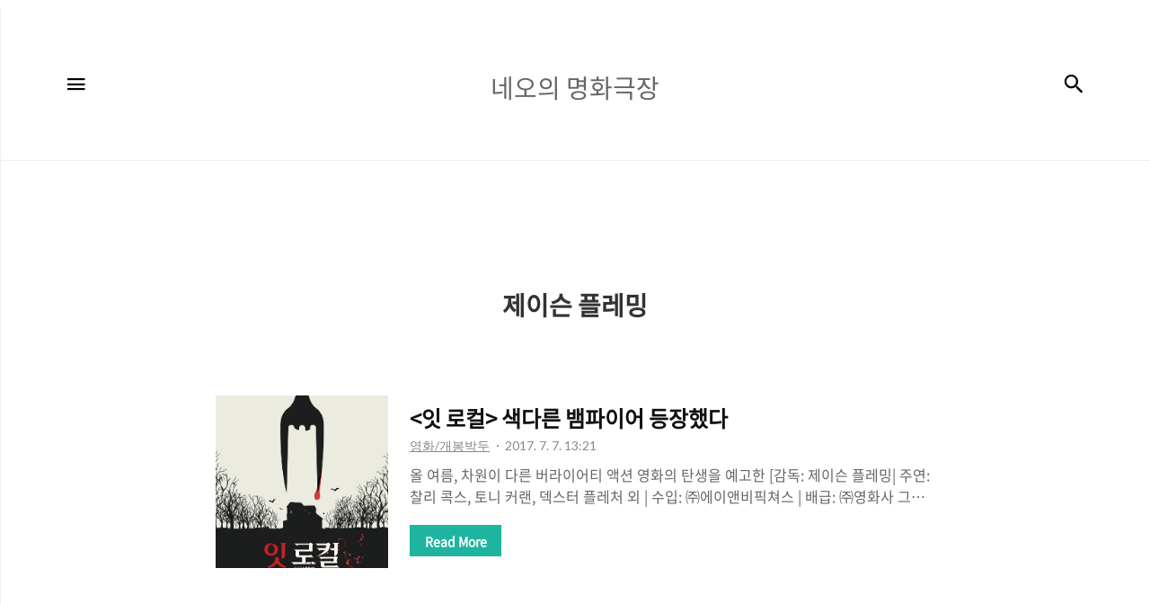

--- FILE ---
content_type: text/html;charset=UTF-8
request_url: https://neo0108kr.tistory.com/tag/%EC%A0%9C%EC%9D%B4%EC%8A%A8%20%ED%94%8C%EB%A0%88%EB%B0%8D
body_size: 36215
content:
<!DOCTYPE html>
<html lang="ko">

                                                                                <head>
                <script type="text/javascript">if (!window.T) { window.T = {} }
window.T.config = {"TOP_SSL_URL":"https://www.tistory.com","PREVIEW":false,"ROLE":"guest","PREV_PAGE":"","NEXT_PAGE":"","BLOG":{"id":2551855,"name":"neo0108kr","title":"네오의 명화극장","isDormancy":false,"nickName":"네오의 명화극장","status":"open","profileStatus":"normal"},"NEED_COMMENT_LOGIN":false,"COMMENT_LOGIN_CONFIRM_MESSAGE":"","LOGIN_URL":"https://www.tistory.com/auth/login/?redirectUrl=https://neo0108kr.tistory.com/tag/%25EC%25A0%259C%25EC%259D%25B4%25EC%258A%25A8%2520%25ED%2594%258C%25EB%25A0%2588%25EB%25B0%258D","DEFAULT_URL":"https://neo0108kr.tistory.com","USER":{"name":null,"homepage":null,"id":0,"profileImage":null},"SUBSCRIPTION":{"status":"none","isConnected":false,"isPending":false,"isWait":false,"isProcessing":false,"isNone":true},"IS_LOGIN":false,"HAS_BLOG":false,"IS_SUPPORT":false,"IS_SCRAPABLE":false,"TOP_URL":"http://www.tistory.com","JOIN_URL":"https://www.tistory.com/member/join","PHASE":"prod","ROLE_GROUP":"visitor"};
window.T.entryInfo = null;
window.appInfo = {"domain":"tistory.com","topUrl":"https://www.tistory.com","loginUrl":"https://www.tistory.com/auth/login","logoutUrl":"https://www.tistory.com/auth/logout"};
window.initData = {};

window.TistoryBlog = {
    basePath: "",
    url: "https://neo0108kr.tistory.com",
    tistoryUrl: "https://neo0108kr.tistory.com",
    manageUrl: "https://neo0108kr.tistory.com/manage",
    token: "hLi8QQGBBxq5nxEn3GAKj0TLLMzPDe61To7PJ90K4szdvBlkk3Rv3aWJvKexxLTo"
};
var servicePath = "";
var blogURL = "";</script>

                
                
                
                        <!-- BusinessLicenseInfo - START -->
        
            <link href="https://tistory1.daumcdn.net/tistory_admin/userblog/userblog-7c7a62cfef2026f12ec313f0ebcc6daafb4361d7/static/plugin/BusinessLicenseInfo/style.css" rel="stylesheet" type="text/css"/>

            <script>function switchFold(entryId) {
    var businessLayer = document.getElementById("businessInfoLayer_" + entryId);

    if (businessLayer) {
        if (businessLayer.className.indexOf("unfold_license") > 0) {
            businessLayer.className = "business_license_layer";
        } else {
            businessLayer.className = "business_license_layer unfold_license";
        }
    }
}
</script>

        
        <!-- BusinessLicenseInfo - END -->
        <!-- DaumShow - START -->
        <style type="text/css">#daumSearchBox {
    height: 21px;
    background-image: url(//i1.daumcdn.net/imgsrc.search/search_all/show/tistory/plugin/bg_search2_2.gif);
    margin: 5px auto;
    padding: 0;
}

#daumSearchBox input {
    background: none;
    margin: 0;
    padding: 0;
    border: 0;
}

#daumSearchBox #daumLogo {
    width: 34px;
    height: 21px;
    float: left;
    margin-right: 5px;
    background-image: url(//i1.daumcdn.net/img-media/tistory/img/bg_search1_2_2010ci.gif);
}

#daumSearchBox #show_q {
    background-color: transparent;
    border: none;
    font: 12px Gulim, Sans-serif;
    color: #555;
    margin-top: 4px;
    margin-right: 15px;
    float: left;
}

#daumSearchBox #show_btn {
    background-image: url(//i1.daumcdn.net/imgsrc.search/search_all/show/tistory/plugin/bt_search_2.gif);
    width: 37px;
    height: 21px;
    float: left;
    margin: 0;
    cursor: pointer;
    text-indent: -1000em;
}
</style>

        <!-- DaumShow - END -->

        <!-- GoogleAnalytics - START -->
        <script src="https://www.googletagmanager.com/gtag/js?id=UA-93983805-1" async="async"></script>
<script>window.dataLayer = window.dataLayer || [];
function gtag(){dataLayer.push(arguments);}
gtag('js', new Date());
gtag('config','UA-93983805-1', {
    cookie_domain: 'auto',
    cookie_flags: 'max-age=0;domain=.tistory.com',
    cookie_expires: 7 * 24 * 60 * 60 // 7 days, in seconds
});</script>

        <!-- GoogleAnalytics - END -->

<!-- System - START -->
<script src="//pagead2.googlesyndication.com/pagead/js/adsbygoogle.js" async="async" data-ad-host="ca-host-pub-9691043933427338" data-ad-client="ca-pub-3813398086350084"></script>
<!-- System - END -->

        <!-- TistoryProfileLayer - START -->
        <link href="https://tistory1.daumcdn.net/tistory_admin/userblog/userblog-7c7a62cfef2026f12ec313f0ebcc6daafb4361d7/static/plugin/TistoryProfileLayer/style.css" rel="stylesheet" type="text/css"/>
<script type="text/javascript" src="https://tistory1.daumcdn.net/tistory_admin/userblog/userblog-7c7a62cfef2026f12ec313f0ebcc6daafb4361d7/static/plugin/TistoryProfileLayer/script.js"></script>

        <!-- TistoryProfileLayer - END -->

                
                <meta http-equiv="X-UA-Compatible" content="IE=Edge">
<meta name="format-detection" content="telephone=no">
<script src="//t1.daumcdn.net/tistory_admin/lib/jquery/jquery-3.5.1.min.js" integrity="sha256-9/aliU8dGd2tb6OSsuzixeV4y/faTqgFtohetphbbj0=" crossorigin="anonymous"></script>
<script type="text/javascript" src="//t1.daumcdn.net/tiara/js/v1/tiara-1.2.0.min.js"></script><meta name="referrer" content="always"/>
<meta name="google-adsense-platform-account" content="ca-host-pub-9691043933427338"/>
<meta name="google-adsense-platform-domain" content="tistory.com"/>
<meta name="google-adsense-account" content="ca-pub-3813398086350084"/>
<meta name="description" content="영화 드라마 공연 정보, 리뷰... 재밌는 놀이터!!"/>

    <!-- BEGIN OPENGRAPH -->
    <meta property="og:type" content="website"/>
<meta property="og:url" content="https://neo0108kr.tistory.com"/>
<meta property="og:site_name" content="네오의 명화극장"/>
<meta property="og:title" content="'제이슨 플레밍' 태그의 글 목록"/>
<meta property="og:description" content="영화 드라마 공연 정보, 리뷰... 재밌는 놀이터!!"/>
<meta property="og:image" content="https://img1.daumcdn.net/thumb/R800x0/?scode=mtistory2&fname=https%3A%2F%2Ft1.daumcdn.net%2Fcfile%2Ftistory%2F215C0E4F58E7288C1D"/>
<meta property="og:article:author" content="'네오의 명화극장'"/>
    <!-- END OPENGRAPH -->

    <!-- BEGIN TWITTERCARD -->
    <meta name="twitter:card" content="summary_large_image"/>
<meta name="twitter:site" content="@TISTORY"/>
<meta name="twitter:title" content="'제이슨 플레밍' 태그의 글 목록"/>
<meta name="twitter:description" content="영화 드라마 공연 정보, 리뷰... 재밌는 놀이터!!"/>
<meta property="twitter:image" content="https://img1.daumcdn.net/thumb/R800x0/?scode=mtistory2&fname=https%3A%2F%2Ft1.daumcdn.net%2Fcfile%2Ftistory%2F215C0E4F58E7288C1D"/>
    <!-- END TWITTERCARD -->
<script type="module" src="https://tistory1.daumcdn.net/tistory_admin/userblog/userblog-7c7a62cfef2026f12ec313f0ebcc6daafb4361d7/static/pc/dist/index.js" defer=""></script>
<script type="text/javascript" src="https://tistory1.daumcdn.net/tistory_admin/userblog/userblog-7c7a62cfef2026f12ec313f0ebcc6daafb4361d7/static/pc/dist/index-legacy.js" defer="" nomodule="true"></script>
<script type="text/javascript" src="https://tistory1.daumcdn.net/tistory_admin/userblog/userblog-7c7a62cfef2026f12ec313f0ebcc6daafb4361d7/static/pc/dist/polyfills-legacy.js" defer="" nomodule="true"></script>
<link rel="icon" sizes="any" href="https://t1.daumcdn.net/tistory_admin/favicon/tistory_favicon_32x32.ico"/>
<link rel="icon" type="image/svg+xml" href="https://t1.daumcdn.net/tistory_admin/top_v2/bi-tistory-favicon.svg"/>
<link rel="apple-touch-icon" href="https://t1.daumcdn.net/tistory_admin/top_v2/tistory-apple-touch-favicon.png"/>
<link rel="stylesheet" type="text/css" href="https://t1.daumcdn.net/tistory_admin/www/style/font.css"/>
<link rel="stylesheet" type="text/css" href="https://tistory1.daumcdn.net/tistory_admin/userblog/userblog-7c7a62cfef2026f12ec313f0ebcc6daafb4361d7/static/style/content.css"/>
<link rel="stylesheet" type="text/css" href="https://tistory1.daumcdn.net/tistory_admin/userblog/userblog-7c7a62cfef2026f12ec313f0ebcc6daafb4361d7/static/pc/dist/index.css"/>
<link rel="stylesheet" type="text/css" href="https://tistory1.daumcdn.net/tistory_admin/userblog/userblog-7c7a62cfef2026f12ec313f0ebcc6daafb4361d7/static/style/uselessPMargin.css"/>
<script type="text/javascript">(function() {
    var tjQuery = jQuery.noConflict(true);
    window.tjQuery = tjQuery;
    window.orgjQuery = window.jQuery; window.jQuery = tjQuery;
    window.jQuery = window.orgjQuery; delete window.orgjQuery;
})()</script>
<script type="text/javascript" src="https://tistory1.daumcdn.net/tistory_admin/userblog/userblog-7c7a62cfef2026f12ec313f0ebcc6daafb4361d7/static/script/base.js"></script>
<script type="text/javascript" src="//developers.kakao.com/sdk/js/kakao.min.js"></script>

                
    <title>'제이슨 플레밍' 태그의 글 목록 :: 네오의 명화극장</title>
    <meta name="title" content="'제이슨 플레밍' 태그의 글 목록 :: 네오의 명화극장" />
    <meta charset="utf-8" />
    <meta name="viewport" content="width=device-width, height=device-height, initial-scale=1, minimum-scale=1.0, maximum-scale=1.0" />
    <meta http-equiv="X-UA-Compatible" content="IE=edge, chrome=1" />

    <link rel="alternate" type="application/rss+xml" title="네오의 명화극장" href="https://neo0108kr.tistory.com/rss" />

    <link rel="stylesheet" href="https://tistory1.daumcdn.net/tistory/2551855/skin/style.css?_version_=1760419772" />
    <link rel="stylesheet" href="https://tistory1.daumcdn.net/tistory/2551855/skin/images/style_webicon.css?_version_=1760419772" />

    <script src="https://cdnjs.cloudflare.com/ajax/libs/jquery/3.3.1/jquery.js"></script>
    <script src="https://tistory1.daumcdn.net/tistory/2551855/skin/images/common.js?_version_=1760419772"></script>

                
                
                <style type="text/css">.another_category {
    border: 1px solid #E5E5E5;
    padding: 10px 10px 5px;
    margin: 10px 0;
    clear: both;
}

.another_category h4 {
    font-size: 12px !important;
    margin: 0 !important;
    border-bottom: 1px solid #E5E5E5 !important;
    padding: 2px 0 6px !important;
}

.another_category h4 a {
    font-weight: bold !important;
}

.another_category table {
    table-layout: fixed;
    border-collapse: collapse;
    width: 100% !important;
    margin-top: 10px !important;
}

* html .another_category table {
    width: auto !important;
}

*:first-child + html .another_category table {
    width: auto !important;
}

.another_category th, .another_category td {
    padding: 0 0 4px !important;
}

.another_category th {
    text-align: left;
    font-size: 12px !important;
    font-weight: normal;
    word-break: break-all;
    overflow: hidden;
    line-height: 1.5;
}

.another_category td {
    text-align: right;
    width: 80px;
    font-size: 11px;
}

.another_category th a {
    font-weight: normal;
    text-decoration: none;
    border: none !important;
}

.another_category th a.current {
    font-weight: bold;
    text-decoration: none !important;
    border-bottom: 1px solid !important;
}

.another_category th span {
    font-weight: normal;
    text-decoration: none;
    font: 10px Tahoma, Sans-serif;
    border: none !important;
}

.another_category_color_gray, .another_category_color_gray h4 {
    border-color: #E5E5E5 !important;
}

.another_category_color_gray * {
    color: #909090 !important;
}

.another_category_color_gray th a.current {
    border-color: #909090 !important;
}

.another_category_color_gray h4, .another_category_color_gray h4 a {
    color: #737373 !important;
}

.another_category_color_red, .another_category_color_red h4 {
    border-color: #F6D4D3 !important;
}

.another_category_color_red * {
    color: #E86869 !important;
}

.another_category_color_red th a.current {
    border-color: #E86869 !important;
}

.another_category_color_red h4, .another_category_color_red h4 a {
    color: #ED0908 !important;
}

.another_category_color_green, .another_category_color_green h4 {
    border-color: #CCE7C8 !important;
}

.another_category_color_green * {
    color: #64C05B !important;
}

.another_category_color_green th a.current {
    border-color: #64C05B !important;
}

.another_category_color_green h4, .another_category_color_green h4 a {
    color: #3EA731 !important;
}

.another_category_color_blue, .another_category_color_blue h4 {
    border-color: #C8DAF2 !important;
}

.another_category_color_blue * {
    color: #477FD6 !important;
}

.another_category_color_blue th a.current {
    border-color: #477FD6 !important;
}

.another_category_color_blue h4, .another_category_color_blue h4 a {
    color: #1960CA !important;
}

.another_category_color_violet, .another_category_color_violet h4 {
    border-color: #E1CEEC !important;
}

.another_category_color_violet * {
    color: #9D64C5 !important;
}

.another_category_color_violet th a.current {
    border-color: #9D64C5 !important;
}

.another_category_color_violet h4, .another_category_color_violet h4 a {
    color: #7E2CB5 !important;
}
</style>

                
                <link rel="stylesheet" type="text/css" href="https://tistory1.daumcdn.net/tistory_admin/userblog/userblog-7c7a62cfef2026f12ec313f0ebcc6daafb4361d7/static/style/revenue.css"/>
<link rel="canonical" href="https://neo0108kr.tistory.com"/>

<!-- BEGIN STRUCTURED_DATA -->
<script type="application/ld+json">
    {"@context":"http://schema.org","@type":"WebSite","url":"/","potentialAction":{"@type":"SearchAction","target":"/search/{search_term_string}","query-input":"required name=search_term_string"}}
</script>
<!-- END STRUCTURED_DATA -->
<link rel="stylesheet" type="text/css" href="https://tistory1.daumcdn.net/tistory_admin/userblog/userblog-7c7a62cfef2026f12ec313f0ebcc6daafb4361d7/static/style/dialog.css"/>
<link rel="stylesheet" type="text/css" href="//t1.daumcdn.net/tistory_admin/www/style/top/font.css"/>
<link rel="stylesheet" type="text/css" href="https://tistory1.daumcdn.net/tistory_admin/userblog/userblog-7c7a62cfef2026f12ec313f0ebcc6daafb4361d7/static/style/postBtn.css"/>
<link rel="stylesheet" type="text/css" href="https://tistory1.daumcdn.net/tistory_admin/userblog/userblog-7c7a62cfef2026f12ec313f0ebcc6daafb4361d7/static/style/tistory.css"/>
<script type="text/javascript" src="https://tistory1.daumcdn.net/tistory_admin/userblog/userblog-7c7a62cfef2026f12ec313f0ebcc6daafb4361d7/static/script/common.js"></script>

                
                </head>
<div class="header-ad-wrap">
<script async src="https://pagead2.googlesyndication.com/pagead/js/adsbygoogle.js?client=ca-pub-3813398086350084"
     crossorigin="anonymous"></script>
<!-- 최상단광고 -->
<ins class="adsbygoogle"
     style="display:block"
     data-ad-client="ca-pub-3813398086350084"
     data-ad-slot="2347343571"
     data-ad-format="auto"
     data-full-width-responsive="true"></ins>
<script>
     (adsbygoogle = window.adsbygoogle || []).push({});
</script>
</div>
                                                <body id="##_body_id_##" class="##_var_penelopeColorSet_##">
                
                
                
    
        <!-- warp / 테마 변경시 thema_xxx 변경 -->
        <div id="wrap" class="thema_aqua">

            <!-- area_menu -->
            <div class="area_menu">

                <nav class="menu_navigation">
                    <ul>
  <li class="t_menu_home first"><a href="/" target="">홈</a></li>
  <li class="t_menu_tag"><a href="/tag" target="">태그</a></li>
  <li class="t_menu_medialog"><a href="/media" target="">미디어로그</a></li>
  <li class="t_menu_location"><a href="/location" target="">위치로그</a></li>
  <li class="t_menu_guestbook"><a href="/guestbook" target="">방명록</a></li>
  <li class="t_menu_tag last"><a href="/tag" target="">새메뉴</a></li>
</ul>
                    <ul class="tt_category"><li class=""><a href="/category" class="link_tit"> 분류 전체보기 <span class="c_cnt">(482)</span> </a>
  <ul class="category_list"><li class=""><a href="/category/%EC%98%81%ED%99%94" class="link_item"> 영화 <span class="c_cnt">(461)</span> </a>
  <ul class="sub_category_list"><li class=""><a href="/category/%EC%98%81%ED%99%94/%EA%B0%9C%EB%B4%89%EB%B0%95%EB%91%90" class="link_sub_item"> 개봉박두 <span class="c_cnt">(273)</span> </a></li>
<li class=""><a href="/category/%EC%98%81%ED%99%94/e%EC%98%81%ED%99%94%EB%A1%9C%20%ED%91%B8%EB%8A%94%20%ED%85%8C%ED%81%AC%EC%88%98%EB%8B%A4" class="link_sub_item"> e영화로 푸는 테크수다 <span class="c_cnt">(5)</span> </a></li>
<li class=""><a href="/category/%EC%98%81%ED%99%94/%EC%8B%A0%EC%9E%91%20%EC%9D%B4%EB%AA%A8%EC%A0%80%EB%AA%A8" class="link_sub_item"> 신작 이모저모 <span class="c_cnt">(126)</span> </a></li>
<li class=""><a href="/category/%EC%98%81%ED%99%94/%EB%B0%B0%EC%9A%B0" class="link_sub_item"> 배우 <span class="c_cnt">(3)</span> </a></li>
<li class=""><a href="/category/%EC%98%81%ED%99%94/%EB%84%A4%EC%98%A4%EC%9D%98%20%EC%8B%9C%EC%84%A0" class="link_sub_item"> 네오의 시선 <span class="c_cnt">(11)</span> </a></li>
<li class=""><a href="/category/%EC%98%81%ED%99%94/TV" class="link_sub_item"> TV <span class="c_cnt">(4)</span> </a></li>
<li class=""><a href="/category/%EC%98%81%ED%99%94/%ED%95%9C%EA%B5%AD%EB%93%9C%EB%9D%BC%EB%A7%88" class="link_sub_item"> 한국드라마 <span class="c_cnt">(37)</span> </a></li>
<li class=""><a href="/category/%EC%98%81%ED%99%94/%EB%AF%B8%EA%B5%AD%EB%93%9C%EB%9D%BC%EB%A7%88" class="link_sub_item"> 미국드라마 <span class="c_cnt">(2)</span> </a></li>
<li class=""><a href="/category/%EC%98%81%ED%99%94/%EB%82%99%EC%84%9C%ED%8C%90" class="link_sub_item"> 낙서판 <span class="c_cnt">(0)</span> </a></li>
</ul>
</li>
<li class=""><a href="/category/%EC%9D%BC%EC%8C%8D%EB%8B%A4%EB%B0%98%EC%82%AC" class="link_item"> 일쌍다반사 <span class="c_cnt">(5)</span> </a>
  <ul class="sub_category_list"><li class=""><a href="/category/%EC%9D%BC%EC%8C%8D%EB%8B%A4%EB%B0%98%EC%82%AC/%EC%83%9D%ED%99%9C%EC%A0%95%EB%B3%B4" class="link_sub_item"> 생활정보 <span class="c_cnt">(2)</span> </a></li>
<li class=""><a href="/category/%EC%9D%BC%EC%8C%8D%EB%8B%A4%EB%B0%98%EC%82%AC/%EC%B9%BC%EB%9F%BC" class="link_sub_item"> 칼럼 <span class="c_cnt">(2)</span> </a></li>
<li class=""><a href="/category/%EC%9D%BC%EC%8C%8D%EB%8B%A4%EB%B0%98%EC%82%AC/%EC%9D%BC%EC%83%81%20%EC%9D%B4%EC%95%BC%EA%B8%B0" class="link_sub_item"> 일상 이야기 <span class="c_cnt">(1)</span> </a></li>
</ul>
</li>
<li class=""><a href="/category/%EA%B3%B5%EC%97%B0%20%EC%A0%84%EC%8B%9C" class="link_item"> 공연 전시 <span class="c_cnt">(3)</span> </a></li>
<li class=""><a href="/category/%EB%84%A4%EC%98%A4%EC%9D%98%20%EC%98%A4%EB%B8%8C%EC%A0%9C" class="link_item"> 네오의 오브제 <span class="c_cnt">(1)</span> </a></li>
<li class=""><a href="/category/%EC%97%B0%EA%B7%B9" class="link_item"> 연극 <span class="c_cnt">(1)</span> </a></li>
<li class=""><a href="/category/%EC%8A%A4%ED%83%80%EC%9D%B4%EC%95%BC%EA%B8%B0" class="link_item"> 스타이야기 <span class="c_cnt">(2)</span> </a></li>
</ul>
</li>
</ul>

                </nav>

                <div class="m_sidebar pc_blind">
                    <div class="related_posts_mobile">
                        <!-- related_type_view -->
                        <div class="related_type related_type_view" style="display:block;">
                            <ul class="list_related"></ul>
                        </div>
                    </div>
                    <!-- // related_type_view -->

                    <!-- about_me -->
                    <div class="about_me_mobile">
                        <div class="box_sidebar about_me">
                            <h3 class="title_sidebar">ABOUT ME</h3>
                            <p class="text_about">-</p>
                        </div>
                    </div>
                </div>

                <ul class="list_sns">
                    
                    
                        <li><a href="#" class="link_sns link_twitter" target="_blank"><span class="blind">트위터</span></a></li>
                    
                    
                        <li><a href="#" class="link_sns link_insta" target="_blank"><span class="blind">인스타그램</span></a></li>
                    
                </ul>

                <div class="box_visit">
                    <dl class="data_today">
                        <dt class="title_visit">Today</dt>
                        <dd class="item_visit">-</dd>
                    </dl>
                    <dl class="data_yesterday">
                        <dt class="title_visit">Yesterday</dt>
                        <dd class="item_visit">-</dd>
                    </dl>
                    <dl class="data_total">
                        <dt class="title_visit">Total</dt>
                        <dd class="item_visit">-</dd>
                    </dl>
                </div>
            </div>
            <!-- // area_menu -->

            <!-- container  / header에 btn_search 클릭하면 class에 search_on 추가(모바일에서만 작동) -->
            <div id="container">
                <header id="header">
                    <div class="inner_header">
                        <h1 class="logo">
                            <a href="https://neo0108kr.tistory.com/" title="네오의 명화극장" class="link_logo" >
                                <span class="blind">네오의 명화극장</span>
                                
                                    <span class="title_text">네오의 명화극장</span>
                                
                            </a>
                        </h1>
                        <button type="button" class="btn_menu"><span class="icon-Menu"></span><span class="icon-Close"></span><span class="blind">메뉴</span></button>
                        <button class="btn_search"><span class="icon-Search"></span><span class="blind">검색</span></button>

                        <!-- btn_search 클릭하면 나옴 /-->
                        <div class="area_search thema_apply" style="display: none;">
                            <form action="" method="get">
                                <legend><span class="blind">컨텐츠 검색</span></legend>
                                
                                    <label for="search" class="screen_out">블로그 내 검색</label>
                                    <input id="search" type="text" name="search" title="Search" placeholder="Search"
                                        value="" class="inp_search" onkeypress="if (event.keyCode == 13) { try {
    window.location.href = '/search' + '/' + looseURIEncode(document.getElementsByName('search')[0].value);
    document.getElementsByName('search')[0].value = '';
    return false;
} catch (e) {} }">
                                
                                <button type="button" title="검색어 삭제" class="btn_search_del"></button>
                            </form>
                        </div>

                    </div>
                </header>

                <main id="main">
                    <div class="revenue_unit_wrap position_list">
  <div class="revenue_unit_item adsense responsive">
    <div class="revenue_unit_info">반응형</div>
    <script src="//pagead2.googlesyndication.com/pagead/js/adsbygoogle.js" async="async"></script>
    <ins class="adsbygoogle" style="display: block;" data-ad-host="ca-host-pub-9691043933427338" data-ad-client="ca-pub-3813398086350084" data-ad-format="auto"></ins>
    <script>(adsbygoogle = window.adsbygoogle || []).push({});</script>
  </div>
</div>
                    <!-- inner_index -->
                    <div class="inner_index">
                        

                        
                            <div class="category_list index_type_common index_type_horizontal">
                                <h2 class="title_category">제이슨 플레밍</h2>
                            </div>
                        

                        <!-- category_list -->

                        <div class="category_list index_type_common index_type_horizontal">
                            <ul class="list_horizontal">
                                
    
                    
                        <li class="list_horizontal_item">
                            <div class="article_content">
                                <div class="thumbnail_zone">
                                    <a href="/444" class="thumbnail_post" style="background-image:url('https://img1.daumcdn.net/thumb/R750x0/?scode=mtistory2&fname=https%3A%2F%2Ft1.daumcdn.net%2Fcfile%2Ftistory%2F23521A47595F0C131F') !important"></a>
                                </div>

                                <div class="box_contents">
                                    <a href="/444" class="link_title"><strong class="title_post">&lt;잇 로컬&gt; 색다른 뱀파이어 등장했다</strong></a>
                                    <div class="info_post">
                                        <a class="link_category thema_apply"><span class="category">영화/개봉박두</span></a>
                                        <span class="date">2017. 7. 7. 13:21</span>
                                    </div>

                                    <a href="/444" class="link_article">
                                        <p class="txt_post">
                                            올 여름, 차원이 다른 버라이어티 액션 영화의 탄생을 예고한 [감독: 제이슨 플레밍| 주연: 찰리 콕스, 토니 커랜, 덱스터 플레처 외 | 수입: ㈜에이앤비픽쳐스 | 배급: ㈜영화사 그램] 이 오는 8월 개봉을 확정 지으며 다채로운 스틸을 공개해 화제이다. 제이슨 플레밍의 첫 데뷔작으로 일찌감치 화제를 모은 이 보도스틸 14종을 공개하며 관객들의 이목을 집중 시키고 있다. 은 21세기 영국을 장악하고 있는 8명의 뱀파이어가 사고로 한 명의 영주를 잃게 되자 새로운 영주를 만들기 위해 청년 세바스찬을 끌어들이면서 일어나는 스토리. 이번에 공개된 보도 스틸은 8명의 캐릭터의 치명적인 매력과 뱀파이어 브릿팩 특유의 어둡고 몽환적인 포스를 내뿜으며 시선을 강탈한다. 우선 8명의 뱀파이어가 한 곳에 모여 이야기 ..
                                        </p>
                                        <button type="button" class="btn_more thema_apply mobile_blind">Read More</button>
                                    </a>
                                </div>
                            </div>
                        </li>
                        <!-- // category_list -->
                    

                    
                
    

                            </ul>
                        </div>

                        

                        

                        

                        

                        

                        

                        
                            <!-- area_paging -->
                            <div class="area_paging">
                                <div class="inner_paging thema_apply">
                                    <a  class="link_page link_prev no-more-prev"><span class="icon-Keyboard-Arrow---Left"></span><span class="blind">이전</span></a>
                                    <div class="paging_num">
                                        
                                            <a href="/tag/%EC%A0%9C%EC%9D%B4%EC%8A%A8%20%ED%94%8C%EB%A0%88%EB%B0%8D?page=1" class="link_num"><span class="selected">1</span></a>
                                        
                                    </div>
                                    <a  class="link_page link_next no-more-next"></span><span class="blind">다음</span><span class="icon-Keyboard-Arrow---Right"></span></a>
                                </div>
                            </div>
                            <!-- // area_paging -->
                        


                    </div>
                    <!-- // inner_index -->

                </main>

                <!-- aside -->
                <aside class="sidebar mobile_blind">
                    <div class="inner_sidebar thema_apply">
                        
                                <!-- 인기포스트 -->
                                <div class="related_posts">
                                    <div class="related_type related_type_view">
                                        <h2 class="title_related">인기포스트</h2>
                                        <ul class="list_related">
                                            
                                        </ul>
                                    </div>
                                </div>
                            
                                <!-- 블로그 정보 -->
                                <div class="about_me_pc">
                                    <div class="box_sidebar about_me">
                                        <div class="inbox">
                                            <h3 class="title_sidebar">ABOUT ME</h3>
                                            <p class="text_about">영화 드라마 공연 정보, 리뷰... 재밌는 놀이터!!</p>
                                        </div>
                                    </div>
                                </div>
                            
                                <!-- 링크 -->
                                <div class="box_sidebar">
                                    <div class="inbox">
                                        <h3 class="title_sidebar">LINK</h3>
                                        
                                    </div>
                                </div>
                            
                                <!-- 관리자 메뉴 -->
                                <div class="box_sidebar sidebar_admin">
                                    <div class="inbox">
                                        <h3 class="title_sidebar">ADMIN</h3>
                                        <a href="https://neo0108kr.tistory.com/manage" class="admin"><span class="blind">admin</span></a>
                                        <a href="https://neo0108kr.tistory.com/manage/entry/post" class="write"><span class="blind">글쓰기</span></a>
                                    </div>
                                </div>
                            
                                <!-- 방문자수 -->
                                <div class="box_sidebar visit_counter">
                                    <div class="inbox">
                                        <span class="total"></span>
                                        <span class="today"></span>
                                        <span class="yesterday"></span>
                                    </div>
                                </div>
                            <div class="revenue_unit_wrap">
  <div class="revenue_unit_item adsense responsive">
    <div class="revenue_unit_info">반응형</div>
    <script src="//pagead2.googlesyndication.com/pagead/js/adsbygoogle.js" async="async"></script>
    <ins class="adsbygoogle" style="display: block;" data-ad-host="ca-host-pub-9691043933427338" data-ad-client="ca-pub-3813398086350084" data-ad-format="auto"></ins>
    <script>(adsbygoogle = window.adsbygoogle || []).push({});</script>
  </div>
</div>
                    </div>
                </aside>
                <!-- // aside -->

                <!-- footer -->
                <div class="revenue_unit_wrap position_list">
  <div class="revenue_unit_item adsense responsive">
    <div class="revenue_unit_info">반응형</div>
    <script src="//pagead2.googlesyndication.com/pagead/js/adsbygoogle.js" async="async"></script>
    <ins class="adsbygoogle" style="display: block;" data-ad-host="ca-host-pub-9691043933427338" data-ad-client="ca-pub-3813398086350084" data-ad-format="auto"></ins>
    <script>(adsbygoogle = window.adsbygoogle || []).push({});</script>
  </div>
</div>
                <footer id="footer">
                    Designed by Tistory.
                </footer>
                <!-- // footer -->

            </div>
            <!-- // container -->

        </div>
        <!-- // wrap -->
    

<div class="#menubar menu_toolbar ">
  <h2 class="screen_out">티스토리툴바</h2>
</div>
<div class="#menubar menu_toolbar "></div>
<div class="layer_tooltip">
  <div class="inner_layer_tooltip">
    <p class="desc_g"></p>
  </div>
</div>
<div id="editEntry" style="position:absolute;width:1px;height:1px;left:-100px;top:-100px"></div>


                        <!-- CallBack - START -->
        <script>                    (function () { 
                        var blogTitle = '네오의 명화극장';
                        
                        (function () {
    function isShortContents () {
        return window.getSelection().toString().length < 30;
    }
    function isCommentLink (elementID) {
        return elementID === 'commentLinkClipboardInput'
    }

    function copyWithSource (event) {
        if (isShortContents() || isCommentLink(event.target.id)) {
            return;
        }
        var range = window.getSelection().getRangeAt(0);
        var contents = range.cloneContents();
        var temp = document.createElement('div');

        temp.appendChild(contents);

        var url = document.location.href;
        var decodedUrl = decodeURI(url);
        var postfix = ' [' + blogTitle + ':티스토리]';

        event.clipboardData.setData('text/plain', temp.innerText + '\n출처: ' + decodedUrl + postfix);
        event.clipboardData.setData('text/html', '<pre data-ke-type="codeblock">' + temp.innerHTML + '</pre>' + '출처: <a href="' + url + '">' + decodedUrl + '</a>' + postfix);
        event.preventDefault();
    }

    document.addEventListener('copy', copyWithSource);
})()

                    })()</script>

        <!-- CallBack - END -->

<!-- DragSearchHandler - START -->
<script src="//search1.daumcdn.net/search/statics/common/js/g/search_dragselection.min.js"></script>

<!-- DragSearchHandler - END -->

        <!-- NaverAnalytics - START -->
        <script type="text/javascript" src="//wcs.naver.net/wcslog.js"></script>
<script type="text/javascript">if(!wcs_add) var wcs_add = {};
   wcs_add["wa"] = encodeURI("59433f5a208f1");
   wcs_do();</script>

        <!-- NaverAnalytics - END -->

                
                <div style="margin:0; padding:0; border:none; background:none; float:none; clear:none; z-index:0"></div>
<script type="text/javascript" src="https://tistory1.daumcdn.net/tistory_admin/userblog/userblog-7c7a62cfef2026f12ec313f0ebcc6daafb4361d7/static/script/common.js"></script>
<script type="text/javascript">window.roosevelt_params_queue = window.roosevelt_params_queue || [{channel_id: 'dk', channel_label: '{tistory}'}]</script>
<script type="text/javascript" src="//t1.daumcdn.net/midas/rt/dk_bt/roosevelt_dk_bt.js" async="async"></script>

                
                <script>window.tiara = {"svcDomain":"user.tistory.com","section":"블로그","trackPage":"태그목록_보기","page":"태그","key":"2551855","customProps":{"userId":"0","blogId":"2551855","entryId":"null","role":"guest","trackPage":"태그목록_보기","filterTarget":false},"entry":null,"kakaoAppKey":"3e6ddd834b023f24221217e370daed18","appUserId":"null","thirdProvideAgree":null}</script>
<script type="module" src="https://t1.daumcdn.net/tistory_admin/frontend/tiara/v1.0.6/index.js"></script>
<script src="https://t1.daumcdn.net/tistory_admin/frontend/tiara/v1.0.6/polyfills-legacy.js" nomodule="true" defer="true"></script>
<script src="https://t1.daumcdn.net/tistory_admin/frontend/tiara/v1.0.6/index-legacy.js" nomodule="true" defer="true"></script>

                </body>
<script>
    $('.article_content').find('table').each(function (idx, el) {
        $(el).wrap('<div class="table-overflow">')
    })
</script>

</html>


--- FILE ---
content_type: text/html; charset=utf-8
request_url: https://www.google.com/recaptcha/api2/aframe
body_size: 245
content:
<!DOCTYPE HTML><html><head><meta http-equiv="content-type" content="text/html; charset=UTF-8"></head><body><script nonce="ye5EisaDqcht4dzrlTg1nA">/** Anti-fraud and anti-abuse applications only. See google.com/recaptcha */ try{var clients={'sodar':'https://pagead2.googlesyndication.com/pagead/sodar?'};window.addEventListener("message",function(a){try{if(a.source===window.parent){var b=JSON.parse(a.data);var c=clients[b['id']];if(c){var d=document.createElement('img');d.src=c+b['params']+'&rc='+(localStorage.getItem("rc::a")?sessionStorage.getItem("rc::b"):"");window.document.body.appendChild(d);sessionStorage.setItem("rc::e",parseInt(sessionStorage.getItem("rc::e")||0)+1);localStorage.setItem("rc::h",'1769547045402');}}}catch(b){}});window.parent.postMessage("_grecaptcha_ready", "*");}catch(b){}</script></body></html>